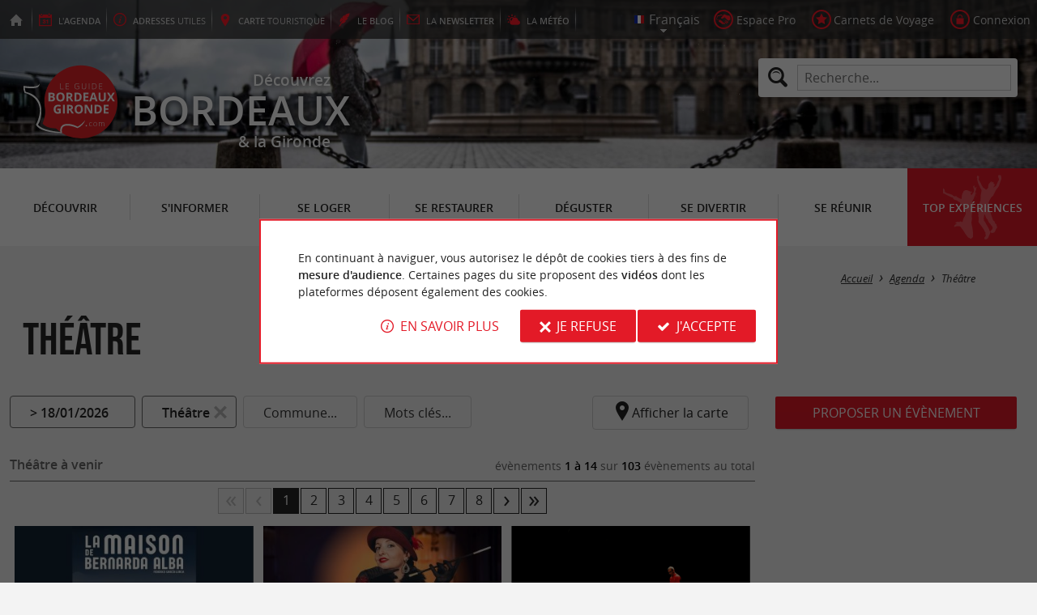

--- FILE ---
content_type: text/html; charset=UTF-8
request_url: https://www.guide-bordeaux-gironde.com/fr/agenda/theatre.html
body_size: 11047
content:
<!doctype html>
<html class="no-js no-autoplay" lang="fr">
	<head>
		<meta charset="utf-8" />
		<meta name="viewport" content="width=device-width, initial-scale=1.0, maximum-scale=3.0" />
		<title>Théâtre - Théâtre à venir - Guide Bordeaux Gironde</title>
		<meta name="keywords" content="Théâtre, Théâtre à venir, Pièce de théâtre La maison de Bernarda Alba, Cabaret Clandestin, Au dessus de la mêlée, Théâtre Le choix du roi, Hugo La vision de Dante, Frichti, Senflix, Les Hommes du Président, Théâtre Lily et Lily, Duo des Eux, Nouvelles du Cosmos, Théâtre Ne nous fâchons pas, IL ÉTAIT UNE FOIS TROIS CONTES ET QUELQUES, Lecture itinérante avec la Cie Les Soirs Bleus" />
		<link rel="icon" type="image/svg+xml" href="/favicon.svg"/>
		<link rel="alternate icon" href="/favicon.ico"/>
		
		<meta name="theme-color" content="#e31a27" />
		<meta name="msapplication-navbutton-color" content="#e31a27"/>
		
		<meta name="description" content="Théâtre à venir Pièce de théâtre La maison de Bernarda Alba Pièce de théâtre La maison de Bernarda Alba 18/01/2026 Camblanes-et-Meynac Théâtre Cabaret Clandestin Cabaret Clandestin 18/01/2026 Sain ..."/>
		<meta name="referrer" content="origin-when-crossorigin"/>
		
		<link rel="canonical" href="https://www.guide-bordeaux-gironde.com/fr/agenda/theatre.html"/>
		
		<link rel="alternate" type="application/rss+xml" title="Guide Bordeaux Gironde (fr)" href="https://www.guide-bordeaux-gironde.com/fr/feed/"/>
		
		<link rel="apple-touch-icon-precomposed" href="/images/config/apple-touch-icon.png"/>
		<link rel="apple-touch-icon-precomposed" sizes="72x72" href="/images/config/apple-touch-icon-72x72.png" />
		<link rel="apple-touch-icon-precomposed" sizes="76x76" href="/images/config/apple-touch-icon-76x76.png" />
		<link rel="apple-touch-icon-precomposed" sizes="114x114" href="/images/config/apple-touch-icon-114x114.png" />
		<link rel="apple-touch-icon-precomposed" sizes="120x120" href="/images/config/apple-touch-icon-120x120.png" />
		<link rel="apple-touch-icon-precomposed" sizes="144x144" href="/images/config/apple-touch-icon-144x144.png" />
		<link rel="apple-touch-icon-precomposed" sizes="152x152" href="/images/config/apple-touch-icon-152x152.png" />
		<link rel="apple-touch-icon-precomposed" sizes="180x180" href="/images/config/apple-touch-icon-180x180.png" />

		<meta name="msapplication-square70x70logo" content="/images/config/msapplication-icon-70x70.jpg"/>
		<meta name="msapplication-square150x150logo" content="/images/config/msapplication-icon-150x150.jpg"/>
		<meta name="msapplication-wide310x150logo" content="/images/config/msapplication-icon-310x150.jpg"/>
		<meta name="msapplication-TileColor" content="#ffffff"/>

		<meta property="og:title" content="Théâtre - Théâtre à venir - Guide Bordeaux Gironde" />
		<meta property="og:description" content="Théâtre à venir Pièce de théâtre La maison de Bernarda Alba Pièce de théâtre La maison de Bernarda Alba 18/01/2026 Camblanes-et-Meynac Théâtre Cabaret Clandestin Cabaret Clandestin 18/01/2026 Sain ..." />
		<meta property="og:type" content="website" />
		<meta property="og:url" content="https://www.guide-bordeaux-gironde.com/fr/agenda/theatre.html" />
		<meta property="og:image:type" content="image/jpeg" />
		<meta property="og:image:width" content="1280" />
		<meta property="og:image:height" content="850" />
		<meta property="og:image" content="https://www.guide-bordeaux-gironde.com/_bibli/pages/381/thumb/theat.jpg" />
		<link rel="image_src" href="https://www.guide-bordeaux-gironde.com/_bibli/pages/381/thumb/theat.jpg"/>
		
<link href="/fonts/icons.woff2?20210520" rel="preload" as="font" type="font/woff2" crossorigin/>
<link href="/fonts/athelas-regular.woff2" rel="preload" as="font" type="font/woff2" crossorigin/>
<link href="/fonts/athelas-italic.woff2" rel="preload" as="font" type="font/woff2" crossorigin/>
<link href="/fonts/athelas-bold.woff2" rel="preload" as="font" type="font/woff2" crossorigin/>
<link href="/fonts/athelas-bolditalic.woff2" rel="preload" as="font" type="font/woff2" crossorigin/>
<link href="/fonts/bebas-neue.woff2" rel="preload" as="font" type="font/woff2" crossorigin/>
<link href="/fonts/opensans-regular-webfont.woff2" rel="preload" as="font" type="font/woff2" crossorigin/>
<link href="/fonts/opensans-italic-webfont.woff2" rel="preload" as="font" type="font/woff2" crossorigin/>
<link href="/fonts/opensans-semibold-webfont.woff2" rel="preload" as="font" type="font/woff2" crossorigin/>
<link href="/fonts/opensans-semibolditalic-webfont.woff2" rel="preload" as="font" type="font/woff2" crossorigin/>
<link href="/styles/main.min.css?v=1768231375" rel="preload" as="style"/>
		
<link href="/styles/main.min.css?v=1768231375" rel="stylesheet" type="text/css"/>
<!--[if lt IE 9]>
<link href="/styles/main.ielt9.min.css?v=1768231376" rel="stylesheet" type="text/css"/>
<![endif]-->
<link href="/styles/print.min.css?v=1768231375" rel="stylesheet" type="text/css" media="print"/>
<link href="/scripts/leaflet/leaflet.min.css?v=1768320563" rel="stylesheet" type="text/css"/>
<link href="/scripts/leaflet/MarkerCluster.min.css?v=1768320563" rel="stylesheet" type="text/css"/>
<link href="/modules/agenda/styles/liste.min.css?v=1768231381" rel="stylesheet" type="text/css"/>
<link href="/modules/algolia/styles/v-algolia.min.css?v=1768551499" rel="stylesheet" type="text/css"/>
		<script type="application/ld+json">{"@context":"https://schema.org","@type":"BreadcrumbList","itemListElement":[{"name":"Agenda","item":"https://www.guide-bordeaux-gironde.com/fr/agenda.html","@type":"ListItem","position":1},{"name":"Théâtre","item":"https://www.guide-bordeaux-gironde.com/fr/agenda/theatre.html","@type":"ListItem","position":2}]}</script>
		<script type="text/javascript"> var LGG = 'fr'; var gaLib = {"MSGBANNER":"En continuant \u00e0 naviguer, vous autorisez le d\u00e9p\u00f4t de cookies tiers \u00e0 des fins de <b>mesure d'audience<\/b>.\nCertaines pages du site proposent des <b>vid\u00e9os<\/b> dont les plateformes d\u00e9posent \u00e9galement des cookies.","MSGDONOTRACK":null,"MSGINFORMANDASKDIV":"<p><b>Le Guide Bordeaux Gironde vous aide \u00e0 pr\u00e9parer votre s\u00e9jour<\/b><\/p>\n<p>Ce site utilise des cookies qui nous aident \u00e0 identifier le contenu qui int\u00e9resse le plus nos visiteurs et ainsi vous proposer <b>la meilleure exp\u00e9rience pour pr\u00e9parer vos vacances<\/b>.<\/p>\n<p>Ces cookies peuvent \u00e9galement nous permettre de rep\u00e9rer certains dysfonctionnements. Ils ne stockent <b>aucune information personnelle<\/b> et vous pouvez configurer votre navigateur afin de les bloquer.<\/p>\n<p>Ils ne nous permettent pas de savoir qui vous \u00eates exactement et o\u00f9 vous habitez... Nous collectons alors <b>uniquement des donn\u00e9es anonymes<\/b>.<\/p>\n<p>En utilisant ce site, vous acceptez que <a href=\"https:\/\/support.google.com\/analytics\/answer\/6004245?hl=fr\" target=\"_blank\" rel=\"nofollow noopener\">Google Analytics<\/a> collecte des <b>donn\u00e9es anonymes<\/b> pour mesurer l'audience.<\/p>\n<p>Certaines pages du site proposent <b>des vid\u00e9os<\/b> dont les plateformes (<a href=\"https:\/\/support.google.com\/youtube\/answer\/10364219?hl=fr\" target=\"_blank\" rel=\"nofollow noopener\">YouTube<\/a>, <a href=\"https:\/\/vimeo.com\/cookie_policy\" target=\"_blank\" rel=\"nofollow noopener\">Vim\u00e9o<\/a>, <a href=\"https:\/\/legal.dailymotion.com\/fr\/politique-cookies\/\" target=\"_blank\" rel=\"nofollow noopener\">Dailymotion<\/a>) d\u00e9posent \u00e9galement des cookies.<\/p>\n<p>Vous pouvez refuser en cliquant sur \u00ab&nbsp;Je&nbsp;refuse&nbsp;\u00bb.<br\/><a href=\"https:\/\/www.guide-bordeaux-gironde.com\/fr\/mentions-legales.html\">Conditions G\u00e9n\u00e9rales d'Utilisation<\/a>.<\/p>","MSGCONFIRMOPTOUT":"Vous vous \u00eates oppos\u00e9 au d\u00e9p\u00f4t de cookies de mesures d'audience dans votre navigateur","MSGCONFIRMOPTIN":"Vous avez accept\u00e9 le d\u00e9p\u00f4t de cookies de mesures d'audience dans votre navigateur","BTSHOWDETAILS":"En savoir plus","BTCONSENT":"J'accepte","BTNOTCONSENT":"Je refuse","MSGVIDEO":"<p><i>Impossible&nbsp;d'afficher cette&nbsp;vid\u00e9o car vous&nbsp;vous&nbsp;\u00eates&nbsp;oppos\u00e9 au&nbsp;d\u00e9p\u00f4t des&nbsp;cookies&nbsp;tiers. <a class=\"bt-details\" onClick=\"cookieConsent.showDetails()\">En savoir plus<\/a><\/i><br\/><a class=\"bt-consent bouton negative\" onClick=\"cookieConsent.userConsent()\">Accepter les cookies tiers<\/a> <a class=\"bt-open bouton icon icon-web\" target=\"_blank\" >Ouvrir la page de la vid\u00e9o<\/a><\/p>"}; var gaID = 'UA-923761-7'; var idCommune = 0; var eventFilterMotsCles = ''; var eventFilterDates = '2026-01-18'; var eventFilterCategory = {"i":381,"l":"Th\u00e9\u00e2tre","u":"\/fr\/agenda\/theatre.html"}; var eventFilterCity = ''; var eventCategories = [{"i":373,"l":"March\u00e9s","n":187,"d":false,"u":"\/fr\/agenda\/marches.html"},{"i":374,"l":"Brocantes, Vides greniers","n":32,"d":false,"u":"\/fr\/agenda\/brocantes-vides-greniers.html"},{"i":375,"l":"F\u00eates populaires","n":172,"d":false,"u":"\/fr\/agenda\/fetes-populaires.html"},{"i":376,"l":"Ev\u00e8nements sportifs","n":168,"d":false,"u":"\/fr\/agenda\/evenements-sportifs.html"},{"i":377,"l":"Cin\u00e9ma","n":35,"d":false,"u":"\/fr\/agenda\/cinema.html"},{"i":378,"l":"Concerts","n":165,"d":false,"u":"\/fr\/agenda\/concerts.html"},{"i":379,"l":"Festivals","n":14,"d":false,"u":"\/fr\/agenda\/festivals.html"},{"i":380,"l":"Spectacles","n":75,"d":false,"u":"\/fr\/agenda\/spectacles.html"},{"i":381,"l":"Th\u00e9\u00e2tre","n":103,"d":false,"u":"\/fr\/agenda\/theatre.html"},{"i":382,"l":"Cirque","n":13,"d":false,"u":"\/fr\/agenda\/cirque.html"},{"i":383,"l":"Expositions","n":89,"d":false,"u":"\/fr\/agenda\/expositions.html"},{"i":384,"l":"Sorties natures","n":258,"d":false,"u":"\/fr\/agenda\/sorties-natures.html"},{"i":385,"l":"Culture","n":176,"d":false,"u":"\/fr\/agenda\/culture.html"},{"i":386,"l":"Patrimoine","n":356,"d":false,"u":"\/fr\/agenda\/patrimoine.html"},{"i":387,"l":"Danse","n":41,"d":false,"u":"\/fr\/agenda\/danse.html"},{"i":388,"l":"Musique","n":32,"d":false,"u":"\/fr\/agenda\/musique.html"},{"i":389,"l":"Gastronomie & D\u00e9gustations","n":68,"d":false,"u":"\/fr\/agenda\/gastronomie-et-degustations.html"},{"i":390,"l":"Foires et Salons","n":10,"d":false,"u":"\/fr\/agenda\/foires-et-salons.html"},{"i":391,"l":"Conf\u00e9rences","n":2,"d":false,"u":"\/fr\/agenda\/conferences.html"},{"i":392,"l":"Jeux-concours","n":17,"d":false,"u":"\/fr\/agenda\/jeux-concours.html"},{"i":393,"l":"Lotos Quines","n":62,"d":false,"u":"\/fr\/agenda\/lotos-quines.html"},{"i":394,"l":"Divers","n":24,"d":false,"u":"\/fr\/agenda\/divers.html"}]; var urlCategory = '/fr/agenda/theatre.html'; var eventCities = [{"i":5,"l":"Andernos-les-Bains","u":"\/fr\/agenda\/theatre\/andernos-les-bains-5.html","n":6,"d":false},{"i":9,"l":"Arcachon","u":"\/fr\/agenda\/theatre\/arcachon-9.html","n":7,"d":false},{"i":11,"l":"Ar\u00e8s","u":"\/fr\/agenda\/theatre\/ares-11.html","n":5,"d":false},{"i":35,"l":"Bazas","u":"\/fr\/agenda\/theatre\/bazas-35.html","n":1,"d":false},{"i":61,"l":"Bordeaux","u":"\/fr\/agenda\/theatre\/bordeaux-61.html","n":8,"d":false},{"i":71,"l":"Braud-et-Saint-Louis","u":"\/fr\/agenda\/theatre\/braud-et-saint-louis-71.html","n":1,"d":false},{"i":84,"l":"Camblanes-et-Meynac","u":"\/fr\/agenda\/theatre\/camblanes-et-meynac-84.html","n":7,"d":false},{"i":96,"l":"Carcans","u":"\/fr\/agenda\/theatre\/carcans-96.html","n":1,"d":false},{"i":123,"l":"Cissac-M\u00e9doc","u":"\/fr\/agenda\/theatre\/cissac-medoc-123.html","n":1,"d":false},{"i":136,"l":"Coutras","u":"\/fr\/agenda\/theatre\/coutras-136.html","n":1,"d":false},{"i":138,"l":"Cr\u00e9on","u":"\/fr\/agenda\/theatre\/creon-138.html","n":1,"d":false},{"i":144,"l":"Cussac-Fort-M\u00e9doc","u":"\/fr\/agenda\/theatre\/cussac-fort-medoc-144.html","n":2,"d":false},{"i":172,"l":"Fronsac","u":"\/fr\/agenda\/theatre\/fronsac-172.html","n":1,"d":false},{"i":175,"l":"Gaillan-en-M\u00e9doc","u":"\/fr\/agenda\/theatre\/gaillan-en-medoc-175.html","n":1,"d":false},{"i":197,"l":"Gujan-Mestras","u":"\/fr\/agenda\/theatre\/gujan-mestras-197.html","n":1,"d":false},{"i":514,"l":"La Teste-de-Buch","u":"\/fr\/agenda\/theatre\/la-teste-de-buch-514.html","n":3,"d":false},{"i":221,"l":"Landiras","u":"\/fr\/agenda\/theatre\/landiras-221.html","n":1,"d":false},{"i":223,"l":"Langon","u":"\/fr\/agenda\/theatre\/langon-223.html","n":2,"d":false},{"i":28,"l":"Le Barp","u":"\/fr\/agenda\/theatre\/le-barp-28.html","n":1,"d":false},{"i":512,"l":"Le Teich","u":"\/fr\/agenda\/theatre\/le-teich-512.html","n":1,"d":false},{"i":234,"l":"L\u00e9ognan","u":"\/fr\/agenda\/theatre\/leognan-234.html","n":5,"d":false},{"i":236,"l":"Lesparre-M\u00e9doc","u":"\/fr\/agenda\/theatre\/lesparre-medoc-236.html","n":3,"d":false},{"i":243,"l":"Listrac-de-Dur\u00e8ze","u":"\/fr\/agenda\/theatre\/listrac-de-dureze-243.html","n":1,"d":false},{"i":262,"l":"Marcheprime","u":"\/fr\/agenda\/theatre\/marcheprime-262.html","n":1,"d":false},{"i":270,"l":"Martillac","u":"\/fr\/agenda\/theatre\/martillac-270.html","n":1,"d":false},{"i":275,"l":"Maz\u00e8res","u":"\/fr\/agenda\/theatre\/mazeres-275.html","n":2,"d":false},{"i":308,"l":"Pauillac","u":"\/fr\/agenda\/theatre\/pauillac-308.html","n":1,"d":false},{"i":328,"l":"Portets","u":"\/fr\/agenda\/theatre\/portets-328.html","n":3,"d":false},{"i":356,"l":"Sadirac","u":"\/fr\/agenda\/theatre\/sadirac-356.html","n":1,"d":false},{"i":359,"l":"Saint-Andr\u00e9-de-Cubzac","u":"\/fr\/agenda\/theatre\/saint-andre-de-cubzac-359.html","n":1,"d":false},{"i":371,"l":"Saint-Caprais-de-Blaye","u":"\/fr\/agenda\/theatre\/saint-caprais-de-blaye-371.html","n":1,"d":false},{"i":373,"l":"Saint-Christoly-de-Blaye","u":"\/fr\/agenda\/theatre\/saint-christoly-de-blaye-373.html","n":5,"d":false},{"i":374,"l":"Saint-Christoly-M\u00e9doc","u":"\/fr\/agenda\/theatre\/saint-christoly-medoc-374.html","n":1,"d":false},{"i":416,"l":"Saint-Laurent-M\u00e9doc","u":"\/fr\/agenda\/theatre\/saint-laurent-medoc-416.html","n":2,"d":false},{"i":429,"l":"Saint-Maixant","u":"\/fr\/agenda\/theatre\/saint-maixant-429.html","n":1,"d":false},{"i":430,"l":"Saint-Mariens","u":"\/fr\/agenda\/theatre\/saint-mariens-430.html","n":1,"d":false},{"i":440,"l":"Saint-M\u00e9dard-en-Jalles","u":"\/fr\/agenda\/theatre\/saint-medard-en-jalles-440.html","n":1,"d":false},{"i":452,"l":"Saint-Philippe-du-Seignal","u":"\/fr\/agenda\/theatre\/saint-philippe-du-seignal-452.html","n":1,"d":false},{"i":459,"l":"Saint-Sauveur","u":"\/fr\/agenda\/theatre\/saint-sauveur-459.html","n":2,"d":false},{"i":387,"l":"Sainte-Foy-la-Grande","u":"\/fr\/agenda\/theatre\/sainte-foy-la-grande-387.html","n":3,"d":false},{"i":483,"l":"Salles","u":"\/fr\/agenda\/theatre\/salles-483.html","n":2,"d":false},{"i":486,"l":"Saucats","u":"\/fr\/agenda\/theatre\/saucats-486.html","n":2,"d":false},{"i":499,"l":"Soulac-sur-Mer","u":"\/fr\/agenda\/theatre\/soulac-sur-mer-499.html","n":3,"d":false},{"i":515,"l":"Teuillac","u":"\/fr\/agenda\/theatre\/teuillac-515.html","n":1,"d":false},{"i":544,"l":"Val-de-Livenne","u":"\/fr\/agenda\/theatre\/val-de-livenne-544.html","n":1,"d":false},{"i":528,"l":"V\u00e9rac","u":"\/fr\/agenda\/theatre\/verac-528.html","n":6,"d":false}]; var urlCity = '/fr/agenda.html'; var mapTilesProvider = 'mapbox'; var mapBoxApiKey = 'pk.eyJ1IjoibmVnb2NvbSIsImEiOiJjbTJtejh6ajEwMGtiMmlzM3M1Z3JhaHV2In0.sZTrhA2mSvzQzDOuryAuaA'; var mapCenter = ["44.8637065","-0.6561808"]; var mapZoom = 9; var racine = ''; var idPage = 381; var menuTitle = 'Menu'; var mainMenuJsonFile = 'mainMenu-fr.json?v=1768560784'; var guides = {"gdp":{"d":"guide-du-perigord.com","n":"Guide du P\u00e9rigord","r":"Le P\u00e9rigord"},"gdpb":{"d":"guide-du-paysbasque.com","n":"Guide du Pays Basque","r":"Le Pays-Basque"},"gdl":{"d":"guide-des-landes.com","n":"Guide des Landes","r":"Les Landes"},"gdlg":{"d":"guide-du-lot-et-garonne.com","n":"Guide du Lot et Garonne","r":"Le Lot et Garonne"},"gdb":{"d":"guide-bearn-pyrenees.com","n":"Guide B\u00e9arn Pyr\u00e9n\u00e9es","r":"Le B\u00e9arn Pyr\u00e9n\u00e9es"},"gdcm":{"d":"guide-charente-maritime.com","n":"Guide de Charente Maritime","r":"La Charente Maritime"},"gtp":{"d":"guide-toulouse-pyrenees.com","n":"Guide Toulouse Pyr\u00e9n\u00e9es","r":"Toulouse, l'Ari\u00e8ge & les Pyr\u00e9n\u00e9es"},"gdg":{"d":"guide-du-gers.com","n":"Guide du Gers","r":"Le Gers"},"gta":{"d":"guide-tarn-aveyron.com","n":"Guide Tarn Aveyron","r":"le Tarn, l'Aveyron & le Tarn et Garonne"},"gdv":{"d":"guide-de-la-vendee.com","n":"Guide de la Vend\u00e9e","r":"La Vend\u00e9e"},"gdc":{"d":"guide-de-la-correze.com","n":"Guide de Corr\u00e8ze","r":"La Corr\u00e8ze"},"gdch":{"d":"guide-de-la-charente.com","n":"Guide de Charente","r":"La Charente"}}; var cityGuides = {"cgst":{"d":"city-guide-stockholm.com","n":"Guide de Stockholm","r":"Stockholm"},"cglp":{"d":"city-guide-liverpool.com","n":"Guide de Liverpool","r":"Liverpool"},"cgpt":{"d":"city-guide-porto.com","n":"Guide de Porto","r":"Porto"},"cgsv":{"d":"city-guide-seville.com","n":"Guide de S\u00e9ville","r":"S\u00e9ville"}}; var guideMenuTitle = 'NOS AUTRES GUIDES'; var algoliaPropositions = ["Incontournables","Vacances en famille","Sp\u00e9cialit\u00e9s","Restaurants"];</script>
	</head>
	<body class=" gbg">
		<div id="app">
			<div
				is="v-mobile-panel"
				ref="mobilePanel"
				v-bind:left-menu="leftMenu"
				v-bind:right-menu="rightMenu"
				v-bind:enabled="!mainMenuEnable || headerSticky"
				v-on:open="onOpenPanel"
				v-on:close="onClosePanel"
				v-bind:class="{ 'header-is-sticky': headerSticky }"
				>
				<div class="sticky-placeholder" v-if="headerSticky" v-bind:style="{ 'height': cssHeaderHeight }"></div>
				<div class="sticky">
					<div class="main-banner">
						<div class="main-bg" style="background-image:url('/_bibli/bandeaux/1/phg-4632.jpg');"></div>
						
						<div class="main-ruban">
							<div class="row">
								<div class="topLeft-menu">
									<ul>
										<li class="bt_accueil"><a href="/fr/index.html" title="Accueil - Guide Bordeaux Gironde" rel="nofollow"><span>Accueil - Guide Bordeaux Gironde</span></a></li>
										<li class="bt_agenda"><a href="/fr/agenda.html" rel="nofollow" aria-label="l'Agenda"><span><span>l'</span><b>Agenda</b></span></a></li>
										<li class="bt_infoPrat"><a href="/fr/adresses-utiles.html" aria-label="Adresses utiles"><span><b>Adresses</b><span> utiles</span></span></a></li>
										<li class="bt_geolocalisation"><a href="/fr/carte-touristique.html" aria-label="Carte touristique de la Gironde" rel="nofollow"><span><b>Carte</b><span> touristique</span></span></a></li>
										<li class="bt_blog"><a href="/fr/experiences.html" aria-label="le Blog" rel="nofollow"><span><span>le </span><b>Blog</b></span></a></li>
										<li class="bt_newsletter"><a href="/fr/lettre-d-information.html" aria-label="la Newsletter" rel="nofollow"><span><span>la </span><b>Newsletter</b></span></a></li>
										
										<li class="bt_meteo"><a href="https://www.meteofrance.com/previsions-meteo-france/gironde/33" aria-label="la Météo" target="_blank" rel="nofollow noopener"><span><span>la </span><b>Météo</b></span></a></li>
									</ul>
								</div>
								<div class="topRight-menu">
									<ul>
										<li class="lang-menu">
											<ul>
												<li class="lang-menu-item select"><a class="bt" href="#" onclick="return false"><span class="label"></span></a></li>
												
											</ul>
										</li>
										
										<li class="bt_espacepro"><a href="https://pro.guide-bordeaux-gironde.com/fr/" class="bt icon-partner" rel="nofollow" target="_blank" aria-label="Espace Pro"><span>Espace Pro</span></a></li>
										
										<li class="bt_favoris"><a href="/fr/espace-client/mes-favoris.html" class="bt icon-favorite" aria-label="Carnets de Voyage" rel="nofollow"><span>Carnets de Voyage</span></a></li>
										
										
										<li class="bt_connexion"><a href="/modules/accessecus/@accesSecu.php?LGG=fr" class="bt lightbox icon-login" rel="nofollow" aria-label="Connexion"><span>Connexion</span></a></li>
										
									</ul>
								</div>
							</div>
						</div>

						<div class="row main-logo">
							
							<div
								is="v-algolia"
								index="gbg"
								app-id="LC0JYKCPRB"
								public-key="5256fc4a18ea710aa4da6f1febe5c67e"
								v-bind:propositions="algoliaPropositions"
								class="search-menu"><form class="search-menu-form" action="" method="get">
									<label for="search-menu-input" class="search-menu-label icon-magnify"></label>
									<input itemprop="query-input" type="text" id="search-menu-input" name="RECHERCHE" aria-label="Recherche..." placeholder="Recherche..." value=""/>
									<input type="submit" value="Rechercher"/>
								</form>
							</div>
							
							<div class="column">
								<a class="bt_accueil" href="/fr/index.html" title="Accueil - Guide Bordeaux Gironde">
									<img src="/images/config/logo-2.svg" width="144" height="92" alt="Guide Bordeaux Gironde"/>
								</a>
								<span class="welcome">Découvrez<span class="welcome-region">Bordeaux</span>& la Gironde</span>
							</div>
							<a class="mobile-panel-toggle left icon-burgermenu hide-for-medium-up" v-on:click="toggleLeftPanel"><span>Menu</span></a>
						</div>
					</div>

					<div class="main-menu-overlay" v-bind:class="{ 'active': mainMenuOverlay }" v-on:click="onMainMenuOverlayClick"></div>
					<div class="main-menu show-for-medium-up " v-bind:class="{ 'active': mainMenuOverlay }">
						<div class="row">
							<nav
								is="v-mega-menu"
								v-bind:items="mainMenu"
								v-bind:enabled="mainMenuEnable"
								v-on:open="onOpenMainMenu"
								v-on:close="onCloseMainMenu"
								class="main-menu-nav"
								ref="mainMenu">
								<ul class="menu"><li class="menu-item  m24"><span class="bt"><span class="libelle">Découvrir</span></span></li><li class="menu-item  m25"><span class="bt"><span class="libelle">S'informer</span></span></li><li class="menu-item  m26"><span class="bt"><span class="libelle">Se loger</span></span></li><li class="menu-item  m27"><span class="bt"><span class="libelle">Se restaurer</span></span></li><li class="menu-item  m28"><span class="bt"><span class="libelle">Déguster</span></span></li><li class="menu-item  m29"><span class="bt"><span class="libelle">Se divertir</span></span></li><li class="menu-item  m30"><span class="bt"><span class="libelle">Se Réunir</span></span></li><li class="menu-item  m10 agenda"><a class="bt" href="/fr/agenda.html"><span class="libelle">Agenda</span></a></li><li class="menu-item  m353 blog"><a class="bt" href="/fr/experiences.html"><span class="libelle">Top expériences</span></a></li></ul>
							</nav>
						</div>
					</div>
				</div>

				<!--[[before-main-body]]-->

				<div class="main-body v-sticky-sidebar-area">
					<div is="v-side-map"
										class="agenda-map"
										v-bind:active="sideMapActive"
										v-bind:on-side="viewMode=='desktop'"
										v-on:close="hideMap"
									><div is="v-lmap"
										ref="map"
										v-bind:enabled="sideMapActive"
										v-bind:map-key="mapKey"
										v-bind:map-center="mapCenter"
										v-bind:map-zoom="mapZoom"
										v-bind:map-style="mapStyle"
										v-bind:markers="markers"
										v-bind:format-info="formatInfo"
										v-bind:tiles-provider="mapTilesProvider"
										v-bind:map-box-api-key="mapBoxApiKey"
										v-on:loaded="getMarkers"
									></div>
								</div>
					<div class="row v-sticky-sidebar-area">

						
						<div class="column medium-12 content-header">
							
							<div class="ariane">
								<ul><li class="item"><a class="item-bt" href="/fr/">Accueil</a><ul><li class="item"><a class="item-bt" href="/fr/agenda.html">Agenda</a><ul><li class="item"><span class="item-bt">Théâtre</span></li></ul></li></ul></li></ul>
							</div>
							<div class="titlePage">
								<h1>Théâtre</h1>
							</div>
							
						</div>
					</div>
					<div class="row v-sticky-sidebar-area">
						<div class="column medium-8 content">
							
							
							<div class="eventFilters" is="v-filters">
	<form id="eventFilters-form" action="" method="get" onSubmit="return filterFormSubmit(this)">
		<input is="v-filters-item" v-for="filterItem in eventFilters" :key="filterItem.name"
			class="eventFilters-item"
			type="hidden"
			v-bind:name="filterItem.name"
			v-model="eventFiltersValues[filterItem.name]"
			v-bind:filter-options="filterItem.options"
			v-bind:filter-label="filterItem.label"
			v-bind:filter-type="filterItem.type"
			v-bind:has-select-filter="filterItem.selectFilter"
			v-bind:simple-click="filterItem.simpleClick"
			v-bind:clearable="filterItem.clearable"
			v-on:apply="filterItem.onApply"
		/>
		<input type="hidden" name="goto" value=""/>
	</form>

	<span class="eventFilters-item map-toggle icon-marker" @click="showMap()">Afficher la carte</span>
</div>
<div class="event-proposition"><a class="bouton lightbox" href="/modules/accessecus/@accesSecu.php?LGG=fr">Proposer un évènement</a></div><div class="eventList row">
	<!--[optionstart[opt_listeTitre]]-->
	<h2 class="eventList-title">Théâtre à venir</h2><!--[optionstart[opt_listeTitre]]-->
	<div class="countBarre">évènements <span class="count">1 à 14</span> sur <span class="count">103</span> évènements au total</div>
	<div class="navigBarre"><span title="Retour à la première page" class="first">1</span><span title="Page précédente" class="back">0</span><span title="Page 1" class="num">1</span><a href="?goto=2" class="num" title="Page 2" onclick="gotoPage('2'); return false;;">2</a><a href="?goto=3" class="num" title="Page 3" onclick="gotoPage('3'); return false;;">3</a><a href="?goto=4" class="num" title="Page 4" onclick="gotoPage('4'); return false;;">4</a><a href="?goto=5" class="num" title="Page 5" onclick="gotoPage('5'); return false;;">5</a><a href="?goto=6" class="num" title="Page 6" onclick="gotoPage('6'); return false;;">6</a><a href="?goto=7" class="num hide-for-touch" title="Page 7" onclick="gotoPage('7'); return false;;">7</a><a href="?goto=8" class="num hide-for-touch" title="Page 8" onclick="gotoPage('8'); return false;;">8</a><span class="apres  show-for-touch">...</span><a href="?goto=2" class="next" title="Page suivante" onclick="gotoPage('2'); return false;;">2</a><a href="?goto=8" class="last" title="Aller à la dernière page (8)" onclick="gotoPage('8'); return false;;">8</a></div>
	
	<div class="event revealable " data-sirt-id="" data-id-event="145078">
		<div class="event-container" aria-haspopup="true">
			<h3 class="event-title"><span class="lib">Pièce de théâtre "La maison de Bernarda Alba"</span></h3>
			
			<a class="event-bt-loc bouton floating negative icon-marker-search" title="Localiser l'évènement"></a>
			
			<a class="event-link" href="/fr/agenda/theatre/camblanes-et-meynac-84/piece-de-theatre-la-maison-de-bernarda-alba--145078.html"><span class="lib">Pièce de théâtre "La maison de Bernarda Alba"</span></a>
			
			<div class="event-img">
				<img src="/_bibli/agenda/145078/images/la-maison-de-bernarda-alba-.jpg?v=preload" class="loading" alt="Pièce de théâtre &quot;La maison de Bernarda Alba&quot;" data-src="/_bibli/agenda/145078/images/la-maison-de-bernarda-alba-.jpg?v=listeAgenda"/>
			</div>
			<div class="event-resume">
				
				<p class="event-period"><i class="icon-calendar"></i>18/01/2026</p>
				
				<p class="event-city"><i class="icon-distance"></i>Camblanes-et-Meynac</p>
				
				<p class="event-category"><i class="icon-label"></i>Théâtre</p>
			</div>
		</div>
	</div>
	
	
	<div class="event revealable " data-sirt-id="" data-id-event="144646">
		<div class="event-container" aria-haspopup="true">
			<h3 class="event-title"><span class="lib">Cabaret Clandestin</span></h3>
			
			<a class="event-bt-loc bouton floating negative icon-marker-search" title="Localiser l'évènement"></a>
			
			<a class="event-link" href="/fr/agenda/theatre/saint-mariens-430/cabaret-clandestin-144646.html"><span class="lib">Cabaret Clandestin</span></a>
			
			<div class="event-img">
				<img src="/_bibli/agenda/144646/images/annees20-jean-sebastien-staudt-de-pixabay.jpg?v=preload" class="loading" alt="Cabaret Clandestin" data-src="/_bibli/agenda/144646/images/annees20-jean-sebastien-staudt-de-pixabay.jpg?v=listeAgenda"/>
			</div>
			<div class="event-resume">
				
				<p class="event-period"><i class="icon-calendar"></i>18/01/2026</p>
				
				<p class="event-city"><i class="icon-distance"></i>Saint-Mariens</p>
				
				<p class="event-category"><i class="icon-label"></i>Théâtre</p>
			</div>
		</div>
	</div>
	
	
	<div class="event revealable " data-sirt-id="" data-id-event="139733">
		<div class="event-container" aria-haspopup="true">
			<h3 class="event-title"><span class="lib">Au-dessus de la mêlée</span></h3>
			
			<a class="event-bt-loc bouton floating negative icon-marker-search" title="Localiser l'évènement"></a>
			
			<a class="event-link" href="/fr/agenda/theatre/leognan-234/au-dessus-de-la-melee-139733.html"><span class="lib">Au-dessus de la mêlée</span></a>
			
			<div class="event-img">
				<img src="/_bibli/agenda/139733/images/au-dessus-de-la-melee.png?v=preload" class="loading" alt="Au-dessus de la mêlée" data-src="/_bibli/agenda/139733/images/au-dessus-de-la-melee.png?v=listeAgenda"/>
			</div>
			<div class="event-resume">
				
				<p class="event-period"><i class="icon-calendar"></i>18/01/2026</p>
				
				<p class="event-city"><i class="icon-distance"></i>Léognan</p>
				
				<p class="event-category"><i class="icon-label"></i>Théâtre</p>
			</div>
		</div>
	</div>
	
	
	<div class="event revealable " data-sirt-id="" data-id-event="140679">
		<div class="event-container" aria-haspopup="true">
			<h3 class="event-title"><span class="lib">Théâtre -  “Le choix du roi”</span></h3>
			
			<a class="event-bt-loc bouton floating negative icon-marker-search" title="Localiser l'évènement"></a>
			
			<a class="event-link" href="/fr/agenda/theatre/gujan-mestras-197/theatre-le-choix-du-roi--140679.html"><span class="lib">Théâtre -  “Le choix du roi”</span></a>
			
			<div class="event-img">
				<img src="/_bibli/agenda/140679/images/image-compagnie-la-plume-dicare.jpg?v=preload" class="loading" alt="Théâtre - “Le choix du roi”" data-src="/_bibli/agenda/140679/images/image-compagnie-la-plume-dicare.jpg?v=listeAgenda"/>
			</div>
			<div class="event-resume">
				
				<p class="event-period"><i class="icon-calendar"></i>16/01/2026 au 18/01/2026</p>
				
				<p class="event-city"><i class="icon-distance"></i>Gujan-Mestras</p>
				
				<p class="event-category"><i class="icon-label"></i>Théâtre</p>
			</div>
		</div>
	</div>
	
	<div class="eventList-banner show-for-medium-up">
		<div class="banniere" id="pub1"><div class="loading"></div></div>
	</div>
	<div class="eventList-banner hide-for-medium-up">
		<div class="banniere" id="pub11"><div class="loading"></div></div>
	</div>
	
	<div class="event revealable " data-sirt-id="" data-id-event="142989">
		<div class="event-container" aria-haspopup="true">
			<h3 class="event-title"><span class="lib">Hugo, La vision de Dante</span></h3>
			
			<a class="event-bt-loc bouton floating negative icon-marker-search" title="Localiser l'évènement"></a>
			
			<a class="event-link" href="/fr/agenda/theatre/bordeaux-61/hugo-la-vision-de-dante-142989.html"><span class="lib">Hugo, La vision de Dante</span></a>
			
			<div class="event-img">
				<img src="/_bibli/agenda/142989/images/affiche-dante.jpg?v=preload" class="loading" alt="Hugo, La vision de Dante" data-src="/_bibli/agenda/142989/images/affiche-dante.jpg?v=listeAgenda"/>
			</div>
			<div class="event-resume">
				
				<p class="event-period"><i class="icon-calendar"></i>06/12/2025 au 28/02/2026</p>
				
				<p class="event-city"><i class="icon-distance"></i>Bordeaux</p>
				
				<p class="event-category"><i class="icon-label"></i>Théâtre</p>
			</div>
		</div>
	</div>
	
	
	<div class="event revealable " data-sirt-id="" data-id-event="134813">
		<div class="event-container" aria-haspopup="true">
			<h3 class="event-title"><span class="lib">Frichti</span></h3>
			
			<a class="event-bt-loc bouton floating negative icon-marker-search" title="Localiser l'évènement"></a>
			
			<a class="event-link" href="/fr/agenda/theatre/bordeaux-61/frichti-134813.html"><span class="lib">Frichti</span></a>
			
			<div class="event-img">
				<img src="/_bibli/agenda/134813/images/frichti.jpeg?v=preload" class="loading" alt="Frichti" data-src="/_bibli/agenda/134813/images/frichti.jpeg?v=listeAgenda"/>
			</div>
			<div class="event-resume">
				
				<p class="event-period"><i class="icon-calendar"></i>31/05/2025 au 16/05/2026</p>
				
				<p class="event-city"><i class="icon-distance"></i>Bordeaux</p>
				
				<p class="event-category"><i class="icon-label"></i>Théâtre</p>
			</div>
		</div>
	</div>
	
	
	<div class="event revealable " data-sirt-id="" data-id-event="134814">
		<div class="event-container" aria-haspopup="true">
			<h3 class="event-title"><span class="lib">Senflix</span></h3>
			
			<a class="event-bt-loc bouton floating negative icon-marker-search" title="Localiser l'évènement"></a>
			
			<a class="event-link" href="/fr/agenda/theatre/bordeaux-61/senflix-134814.html"><span class="lib">Senflix</span></a>
			
			<div class="event-img">
				<img src="/_bibli/agenda/134814/images/senflix.png?v=preload" class="loading" alt="Senflix" data-src="/_bibli/agenda/134814/images/senflix.png?v=listeAgenda"/>
			</div>
			<div class="event-resume">
				
				<p class="event-period"><i class="icon-calendar"></i>05/07/2025 au 18/07/2026</p>
				
				<p class="event-city"><i class="icon-distance"></i>Bordeaux</p>
				
				<p class="event-category"><i class="icon-label"></i>Théâtre</p>
			</div>
		</div>
	</div>
	
	
	<div class="event revealable " data-sirt-id="" data-id-event="138449">
		<div class="event-container" aria-haspopup="true">
			<h3 class="event-title"><span class="lib">Les Hommes du Président</span></h3>
			
			<a class="event-bt-loc bouton floating negative icon-marker-search" title="Localiser l'évènement"></a>
			
			<a class="event-link" href="/fr/agenda/theatre/andernos-les-bains-5/les-hommes-du-president-138449.html"><span class="lib">Les Hommes du Président</span></a>
			
			<div class="event-img">
				<img src="/_bibli/agenda/138449/images/les-hommes-du-president.jpg?v=preload" class="loading" alt="Les Hommes du Président" data-src="/_bibli/agenda/138449/images/les-hommes-du-president.jpg?v=listeAgenda"/>
			</div>
			<div class="event-resume">
				
				<p class="event-period"><i class="icon-calendar"></i>20/01/2026</p>
				
				<p class="event-city"><i class="icon-distance"></i>Andernos-les-Bains</p>
				
				<p class="event-category"><i class="icon-label"></i>Théâtre</p>
			</div>
		</div>
	</div>
	
	<div class="eventList-banner show-for-medium-up">
		<div class="banniere" id="pub6"><div class="loading"></div></div>
	</div>
	<div class="eventList-banner hide-for-medium-up">
		<div class="banniere" id="pub12"><div class="loading"></div></div>
	</div>
	
	<div class="event revealable " data-sirt-id="" data-id-event="134383">
		<div class="event-container" aria-haspopup="true">
			<h3 class="event-title"><span class="lib">Théâtre : "Lily et Lily"</span></h3>
			
			<a class="event-bt-loc bouton floating negative icon-marker-search" title="Localiser l'évènement"></a>
			
			<a class="event-link" href="/fr/agenda/theatre/arcachon-9/theatre-lily-et-lily--134383.html"><span class="lib">Théâtre : "Lily et Lily"</span></a>
			
			<div class="event-img">
				<img src="/_bibli/agenda/134383/images/p28-lily-et-lily-beatricelivet-2-2.jpg?v=preload" class="loading" alt="Théâtre : &quot;Lily et Lily&quot;" data-src="/_bibli/agenda/134383/images/p28-lily-et-lily-beatricelivet-2-2.jpg?v=listeAgenda"/>
			</div>
			<div class="event-resume">
				
				<p class="event-period"><i class="icon-calendar"></i>21/01/2026</p>
				
				<p class="event-city"><i class="icon-distance"></i>Arcachon</p>
				
				<p class="event-category"><i class="icon-label"></i>Théâtre</p>
			</div>
		</div>
	</div>
	
	
	<div class="event revealable " data-sirt-id="" data-id-event="144099">
		<div class="event-container" aria-haspopup="true">
			<h3 class="event-title"><span class="lib">Duo des Eux</span></h3>
			
			<a class="event-bt-loc bouton floating negative icon-marker-search" title="Localiser l'évènement"></a>
			
			<a class="event-link" href="/fr/agenda/theatre/bordeaux-61/duo-des-eux-144099.html"><span class="lib">Duo des Eux</span></a>
			
			<div class="event-img">
				<img src="/_bibli/agenda/144099/images/duo-des-eux-small.jpg?v=preload" class="loading" alt="Duo des Eux" data-src="/_bibli/agenda/144099/images/duo-des-eux-small.jpg?v=listeAgenda"/>
			</div>
			<div class="event-resume">
				
				<p class="event-period"><i class="icon-calendar"></i>22/01/2026 au 31/01/2026</p>
				
				<p class="event-city"><i class="icon-distance"></i>Bordeaux</p>
				
				<p class="event-category"><i class="icon-label"></i>Théâtre</p>
			</div>
		</div>
	</div>
	
	
	<div class="event revealable " data-sirt-id="" data-id-event="144978">
		<div class="event-container" aria-haspopup="true">
			<h3 class="event-title"><span class="lib">Nouvelles du Cosmos.</span></h3>
			
			<a class="event-bt-loc bouton floating negative icon-marker-search" title="Localiser l'évènement"></a>
			
			<a class="event-link" href="/fr/agenda/theatre/le-teich-512/nouvelles-du-cosmos--144978.html"><span class="lib">Nouvelles du Cosmos.</span></a>
			
			<div class="event-img">
				<img src="/_bibli/agenda/144978/images/nouvelles-du-cosmos-redi-1.jpg?v=preload" class="loading" alt="Nouvelles du Cosmos." data-src="/_bibli/agenda/144978/images/nouvelles-du-cosmos-redi-1.jpg?v=listeAgenda"/>
			</div>
			<div class="event-resume">
				
				<p class="event-period"><i class="icon-calendar"></i>23/01/2026</p>
				
				<p class="event-city"><i class="icon-distance"></i>Le Teich</p>
				
				<p class="event-category"><i class="icon-label"></i>Théâtre</p>
			</div>
		</div>
	</div>
	
	
	<div class="event revealable " data-sirt-id="" data-id-event="144102">
		<div class="event-container" aria-haspopup="true">
			<h3 class="event-title"><span class="lib">Théâtre : "Ne nous fâchons pas"</span></h3>
			
			<a class="event-bt-loc bouton floating negative icon-marker-search" title="Localiser l'évènement"></a>
			
			<a class="event-link" href="/fr/agenda/theatre/landiras-221/theatre-ne-nous-fachons-pas--144102.html"><span class="lib">Théâtre : "Ne nous fâchons pas"</span></a>
			
			<div class="event-img">
				<img src="/_bibli/agenda/144102/images/9ba8386ebce568fa8386ebce543b83v-960x640.jpg?v=preload" class="loading" alt="Théâtre : &quot;Ne nous fâchons pas&quot;" data-src="/_bibli/agenda/144102/images/9ba8386ebce568fa8386ebce543b83v-960x640.jpg?v=listeAgenda"/>
			</div>
			<div class="event-resume">
				
				<p class="event-period"><i class="icon-calendar"></i>23/01/2026</p>
				
				<p class="event-city"><i class="icon-distance"></i>Landiras</p>
				
				<p class="event-category"><i class="icon-label"></i>Théâtre</p>
			</div>
		</div>
	</div>
	
	<div class="eventList-banner hide-for-medium-up">
		<div class="banniere" id="pub13"><div class="loading"></div></div>
	</div>
	
	<div class="event revealable " data-sirt-id="" data-id-event="142685">
		<div class="event-container" aria-haspopup="true">
			<h3 class="event-title"><span class="lib">IL ÉTAIT UNE FOIS TROIS CONTES ET QUELQUES</span></h3>
			
			<a class="event-bt-loc bouton floating negative icon-marker-search" title="Localiser l'évènement"></a>
			
			<a class="event-link" href="/fr/agenda/theatre/ares-11/il-etait-une-fois-trois-contes-et-quelques-142685.html"><span class="lib">IL ÉTAIT UNE FOIS TROIS CONTES ET QUELQUES</span></a>
			
			<div class="event-img">
				<img src="/_bibli/agenda/142685/images/-dsc0605groupe-merci-3-contes-et-quelques-avignon-2024-luc--jennepin.jpg?v=preload" class="loading" alt="IL ÉTAIT UNE FOIS TROIS CONTES ET QUELQUES" data-src="/_bibli/agenda/142685/images/-dsc0605groupe-merci-3-contes-et-quelques-avignon-2024-luc--jennepin.jpg?v=listeAgenda"/>
			</div>
			<div class="event-resume">
				
				<p class="event-period"><i class="icon-calendar"></i>23/01/2026</p>
				
				<p class="event-city"><i class="icon-distance"></i>Arès</p>
				
				<p class="event-category"><i class="icon-label"></i>Théâtre</p>
			</div>
		</div>
	</div>
	
	
	<div class="event revealable " data-sirt-id="" data-id-event="139697">
		<div class="event-container" aria-haspopup="true">
			<h3 class="event-title"><span class="lib">Lecture itinérante avec la Cie Les Soirs Bleus</span></h3>
			
			<a class="event-bt-loc bouton floating negative icon-marker-search" title="Localiser l'évènement"></a>
			
			<a class="event-link" href="/fr/agenda/theatre/bazas-35/lecture-itinerante-avec-la-cie-les-soirs-bleus-139697.html"><span class="lib">Lecture itinérante avec la Cie Les Soirs Bleus</span></a>
			
			<div class="event-img">
				<img src="/_bibli/agenda/139697/images/oip.fjxucmphfo6rgifm2yoakqhaej-1-.jpg?v=preload" class="loading" alt="Lecture itinérante avec la Cie Les Soirs Bleus" data-src="/_bibli/agenda/139697/images/oip.fjxucmphfo6rgifm2yoakqhaej-1-.jpg?v=listeAgenda"/>
			</div>
			<div class="event-resume">
				
				<p class="event-period"><i class="icon-calendar"></i>23/01/2026</p>
				
				<p class="event-city"><i class="icon-distance"></i>Bazas</p>
				
				<p class="event-category"><i class="icon-label"></i>Théâtre</p>
			</div>
		</div>
	</div>
	
	
	<div class="navigBarre"><span title="Retour à la première page" class="first">1</span><span title="Page précédente" class="back">0</span><span title="Page 1" class="num">1</span><a href="?goto=2" class="num" title="Page 2" onclick="gotoPage('2'); return false;;">2</a><a href="?goto=3" class="num" title="Page 3" onclick="gotoPage('3'); return false;;">3</a><a href="?goto=4" class="num" title="Page 4" onclick="gotoPage('4'); return false;;">4</a><a href="?goto=5" class="num" title="Page 5" onclick="gotoPage('5'); return false;;">5</a><a href="?goto=6" class="num" title="Page 6" onclick="gotoPage('6'); return false;;">6</a><a href="?goto=7" class="num hide-for-touch" title="Page 7" onclick="gotoPage('7'); return false;;">7</a><a href="?goto=8" class="num hide-for-touch" title="Page 8" onclick="gotoPage('8'); return false;;">8</a><span class="apres  show-for-touch">...</span><a href="?goto=2" class="next" title="Page suivante" onclick="gotoPage('2'); return false;;">2</a><a href="?goto=8" class="last" title="Aller à la dernière page (8)" onclick="gotoPage('8'); return false;;">8</a></div>
</div>

							<div class="column show-for-medium-up">
								
							</div>
							<div class="column content-bannieres hide-for-medium-up">
								
								
							</div>
						</div>

						
						<div class="column medium-4 aside2">
							<div class="row">
								<div is="v-sticky-sidebar"
									v-bind:enable="viewMode==='desktop'"
									v-bind:top-spacing="24"
									v-bind:bottom-spacing="24"
									v-bind:container-selector="'.v-sticky-sidebar-area'"
									v-bind:offset-bottom="16"
									 v-bind:offset-top="headerSticky ? 66 : 0">
									<div class="event-proposition column"><a class="event-proposition-bt bouton lightbox" href="/modules/accessecus/@accesSecu.php?LGG=fr">Proposer un évènement</a></div>
									<div class="column small-6 medium-12">
										
										<div id="pub3" class="banniere show-for-medium-up"><div class="loading"></div></div>
										<div class="zoomAnnonce revealable">
	<a href="/fr/tourisme/se-restaurer/restaurants/bordeaux-61/copain-comme-canard-10692.html" class="zoomAnnonce-bt" data-id-fiche="10692">
		<p class="zoomAnnonce-title">notre coup de coeur</p>
		<img src="/_bibli/annonces/10692/hd/copain-comme-canard-25-010.jpg?v=preload2" class="zoomAnnonce-img loading" alt="Copain Comme Canard" data-src="/_bibli/annonces/10692/hd/copain-comme-canard-25-010.jpg?v=listeAnnonces"/>
		<div class="zoomAnnonce-fiche">
			<p class="zoomAnnonce-fiche-title">
				<span class="fiche-libelle">Copain Comme Canard</span>
				<span class="fiche-localisation">à Bordeaux</span>
			</p>
		</div>
	</a>
</div>

									</div>
									<div class="column small-6 medium-12">
										
										<div id="pub8" class="banniere show-for-small-up"><div class="loading"></div></div>
										
										<div class="zoomArticles revealable">
	<a href="/fr/experiences/incontournable/article-quartiers-incontournables-bordeaux-289.html" class="zoomArticles-bt">
		<p class="zoomArticles-title">Top expériences</p>
		<img src="/_bibli/articlesPage/289/images/quartiers-de-bordeaux.jpg?v=preload" class="zoomArticles-img loading" alt="À la découverte des 4 quartiers incontournables de Bordeaux" data-src="/_bibli/articlesPage/289/images/quartiers-de-bordeaux.jpg?v=listeArticles"/>
		<div class="zoomArticles-txt">
			<p class="zoomArticles-subtitle">
				<span class="fiche-libelle">À la découverte des 4 quartiers incontournables de Bordeaux</span>
			</p>
			<p class="zoomArticles-overview">Découvrez les quartiers incontournables de Bordeaux à travers nos visites et découvertes. Des Chartrons ...</p>
		</div>
	</a>
</div>

									</div>
									<div class="column small-6 medium-12 show-for-medium-up">
										
										<div id="pub7" class="banniere"><div class="loading"></div></div>
									</div>
									
								</div>
							</div>
						</div>
						
					</div>
				</div>

				<!--[[after-main-body]]-->

				<div class="main-footer">

					
					<div class="reseauxSociaux">
						<div class="row">
							<ul class="reseauxSociaux-list">
								<li class="bt_facebook"><a class="bt" href="https://www.facebook.com/guidebordeauxgironde/" target="_blank" title="Le Guide Bordeaux Gironde sur Facebook" rel="nofollow noopener"><span>Le Guide Bordeaux Gironde sur Facebook</span></a></li>
								<li class="bt_twitter"><a class="bt" href="https://twitter.com/guidebordeauxgi" target="_blank" title="Le Guide Bordeaux Gironde sur X (Twitter)" rel="nofollow noopener"><span>Le Guide Bordeaux Gironde sur X (Twitter)</span></a></li>
								
								<li class="bt_instagram"><a class="bt" href="https://www.instagram.com/guidebordeauxgironde/" target="_blank" title="Le Guide Bordeaux Gironde sur Instagram" rel="nofollow noopener"><span>Le Guide Bordeaux Gironde sur Instagram</span></a></li>
								<li class="bt_pinterest"><a class="bt" href="https://fr.pinterest.com/bordeauxgironde" target="_blank" title="Le Guide Bordeaux Gironde sur Pinterest" rel="nofollow noopener"><span>Le Guide Bordeaux Gironde sur Pinterest</span></a></li>
								
								
								
							</ul>
						</div>
					</div>

					<div class="partenaires">
						<div class="row">
							<ul class="partenaires-list">
								<li class="banniere noReload"><div class="loading"></div></li>
							</ul>
						</div>
					</div>

					<div class="autresGuides">
						<div class="france">
							<div class="row">
								<p class="autresGuides-title">NOS AUTRES GUIDES&nbsp;RÉGIONAUX EN&nbsp;FRANCE</p>
								<ul class="autresGuides-list">
									
<li class="gdp"><a href="https://www.guide-du-perigord.com" target="_blank" title="Guide du Périgord" rel="nofollow noopener">Guide du Périgord</a></li>
<li class="gdpb"><a href="https://www.guide-du-paysbasque.com" target="_blank" title="Guide du Pays Basque" rel="nofollow noopener">Guide du Pays Basque</a></li>
<li class="gdl"><a href="https://www.guide-des-landes.com" target="_blank" title="Guide des Landes" rel="nofollow noopener">Guide des Landes</a></li>
<li class="gdlg"><a href="https://www.guide-du-lot-et-garonne.com" target="_blank" title="Guide du Lot et Garonne" rel="nofollow noopener">Guide du Lot et Garonne</a></li>
<li class="gdb"><a href="https://www.guide-bearn-pyrenees.com" target="_blank" title="Guide Béarn Pyrénées" rel="nofollow noopener">Guide Béarn Pyrénées</a></li>
<li class="gdcm"><a href="https://www.guide-charente-maritime.com" target="_blank" title="Guide de Charente Maritime" rel="nofollow noopener">Guide de Charente Maritime</a></li>
<li class="gtp"><a href="https://www.guide-toulouse-pyrenees.com" target="_blank" title="Guide Toulouse Pyrénées" rel="nofollow noopener">Guide Toulouse Pyrénées</a></li>
<li class="gdg"><a href="https://www.guide-du-gers.com" target="_blank" title="Guide du Gers" rel="nofollow noopener">Guide du Gers</a></li>
<li class="gta"><a href="https://www.guide-tarn-aveyron.com" target="_blank" title="Guide Tarn Aveyron" rel="nofollow noopener">Guide Tarn Aveyron</a></li>
<li class="gdv"><a href="https://www.guide-de-la-vendee.com" target="_blank" title="Guide de la Vendée" rel="nofollow noopener">Guide de la Vendée</a></li>
<li class="gdc"><a href="https://www.guide-de-la-correze.com" target="_blank" title="Guide de Corrèze" rel="nofollow noopener">Guide de Corrèze</a></li>
<li class="gdch"><a href="https://www.guide-de-la-charente.com" target="_blank" title="Guide de Charente" rel="nofollow noopener">Guide de Charente</a></li>
								</ul>
							</div>
						</div>
						<div class="cityguides">
							<div class="row">
								<p class="autresGuides-title">NOS CITY&nbsp;GUIDES EN&nbsp;EUROPE</p>
								<ul class="cityGuides-list">
									
<li class="cgst"><a href="https://www.city-guide-stockholm.com" target="_blank" title="Guide de Stockholm" rel="nofollow noopener">Guide de Stockholm</a></li>
<li class="cglp"><a href="https://www.city-guide-liverpool.com" target="_blank" title="Guide de Liverpool" rel="nofollow noopener">Guide de Liverpool</a></li>
<li class="cgpt"><a href="https://www.city-guide-porto.com" target="_blank" title="Guide de Porto" rel="nofollow noopener">Guide de Porto</a></li>
<li class="cgsv"><a href="https://www.city-guide-seville.com" target="_blank" title="Guide de Séville" rel="nofollow noopener">Guide de Séville</a></li>
								</ul>
							</div>
						</div>
					</div>

					<div class="footer-menu">
						<div class="row">
							<nav>
								
								<span class="espacepro"><a class="bt" href="https://pro.guide-bordeaux-gironde.com/fr/" target="_blank" title="Espace Pro" rel="nofollow">Espace Pro</a></span>
								<ul class="menu"><li class="menu-item  m6"><a class="bt" href="/fr/mentions-legales.html" rel="nofollow"><span class="lib">Mentions légales</span></a></li><li class="menu-item  m5"><a class="bt" href="/fr/plan-du-site.html" rel="nofollow"><span class="lib">Plan du Site</span></a></li><li class="menu-item  m16"><a class="bt" href="/fr/faire-un-lien.html" rel="nofollow"><span class="lib">Faire un lien</span></a></li><li class="menu-item  m274"><a class="bt" href="/fr/suivez-nous.html" rel="nofollow"><span class="lib">Suivez-nous</span></a></li><li class="menu-item  m4"><a class="bt" href="/fr/contact.html" rel="nofollow"><span class="lib">Contact</span></a></li></ul>
								<span class="copyright">© <a href="https://www.negocom-atlantique.com" target="_blank" rel="nofollow noopener">Negocom Atlantique</a></span>
							</nav>
						</div>
					</div>
				</div>
				<div is="v-cookiesconsent"></div>
			</div>
		</div>
		
<script src="/scripts/main.min.js?v=1768320562"></script>
<!--[if lt IE 9]>
<script type="" src="/scripts/main.ielt9.min.js?v=1768320561"></script>
<![endif]-->
<script src="/modules/accessecus/scripts/accessecu-fr.js"></script><script type="text/javascript">
			var _paq = window._paq || [];
			/* tracker methods like "setCustomDimension" should be called before "trackPageView" */
			_paq.push(['trackPageView']);
			_paq.push(['enableLinkTracking']);
			_paq.push(['enableHeartBeatTimer', 5]);
			(function() {
			var u="//stats.negocom-atlantique.com/";
			_paq.push(['setTrackerUrl', u+'matomo.php']);
			_paq.push(['setSiteId', '14']);
			var d=document, g=d.createElement('script'), s=d.getElementsByTagName('script')[0];
			g.type='text/javascript'; g.async=true; g.defer=true; g.src=u+'matomo.js'; s.parentNode.insertBefore(g,s);
			})();
		</script>
		<noscript>
			<img referrerpolicy="no-referrer-when-downgrade" src="//stats.negocom-atlantique.com/matomo.php?idsite=14&amp;rec=1" style="border:0" alt="" />
		</noscript>
<script src="/scripts/v-calendar.min.js?v=1594280811"></script>
<script src="/scripts/v-filters/v-filters.min.js?v=1768320565"></script>
<script src="/scripts/leaflet/leaflet.min.js?v=1717766378"></script>
<script src="/scripts/leaflet/leaflet.markercluster.min.js?v=1717766377"></script>
<script src="/scripts/v-map/v-lmap.min.js?v=1768320565"></script>
<script src="/scripts/v-map/v-side-map.min.js?v=1768320565"></script>
<script src="/modules/agenda/scripts/liste.min.js?v=1768231380"></script><script src="https://cdn.jsdelivr.net/npm/algoliasearch@4.17.1/dist/algoliasearch-lite.umd.js" integrity="sha256-F7emIId74fYoGrHzsnu3iClRHIbBMhMCbxDoA1cfMAY=" crossorigin="anonymous"></script><script src="https://cdn.jsdelivr.net/npm/instantsearch.js@4.56.1/dist/instantsearch.production.min.js" integrity="sha256-lz9C+x8+6w2rh56x5TrH5iYmE4Js2FiJS5h0tuMz7hQ=" crossorigin="anonymous"></script>
<script src="/modules/algolia/scripts/v-algolia.min.js?v=1741355989"></script>
		
	</body>
</html>


--- FILE ---
content_type: text/css
request_url: https://www.guide-bordeaux-gironde.com/modules/algolia/styles/v-algolia.min.css?v=1768551499
body_size: 1725
content:
.v-algolia-opener{position:relative;transition:opacity .5s linear}.v-algolia-opener:before{content:'';position:absolute;top:0;right:0;bottom:0;left:0;z-index:1;cursor:pointer}.v-algolia.opened .v-algolia-opener{opacity:0}html.v-algolia-opened,html.v-algolia-opened body{overflow:hidden}.v-algolia-container{position:fixed;top:0;right:0;bottom:0;left:0;background-color:rgba(38,38,38,.9);z-index:1;opacity:0;pointer-events:none;transition:opacity .5s linear}.v-algolia-container:before{content:'';position:fixed;top:0;right:0;bottom:0;left:0;z-index:-1;backdrop-filter:blur(5px)}.v-algolia.opened .v-algolia-container{opacity:1;pointer-events:all}.v-algolia-container-scrollable{position:absolute;top:0;right:0;bottom:0;left:0;z-index:0;overflow-y:auto}.v-algolia-container-scrollable::-webkit-scrollbar{width:12px}.v-algolia-container-scrollable::-webkit-scrollbar-track{background:rgba(38,38,38,.9);border-radius:10px}.v-algolia-container-scrollable::-webkit-scrollbar-thumb{background-color:rgba(255,255,255,.25);border-radius:6px;border:4px solid rgba(38,38,38,.9)}.v-algolia-container-scrollable::-webkit-scrollbar-thumb:hover{background-color:rgba(255,255,255,.5)}.v-algolia-closer{position:fixed;top:0;right:0;z-index:1;color:#fff;width:3em;height:3em;background-color:transparent}.v-algolia-closer:before{position:absolute;top:50%;left:50%;margin:-.5em}.v-algolia-closer:hover{background-color:rgba(255,255,255,.15)}.v-algolia-ui{max-width:100em;margin:0 auto;color:#fff;padding:4.5em 1.5em}.v-algolia-logo{display:block;background-image:url("../images/Algolia-logo-white.svg");background-size:auto 100%;background-repeat:no-repeat;background-position:left center;width:25px;height:24px;position:fixed;right:1.5em;bottom:1.5em;z-index:3}.v-algolia-logo span{display:none}.v-algolia-searchbox .ais-SearchBox{position:relative}.v-algolia-searchbox input.ais-SearchBox-input{display:block;box-sizing:border-box;background:0 0;border-width:0 0 1px 0;font-size:1.25em}.v-algolia-searchbox input.ais-SearchBox-input:focus{box-shadow:none}.v-algolia-searchbox input.ais-SearchBox-input::placeholder{color:inherit;opacity:.75}.v-algolia-searchbox button.ais-SearchBox-reset{position:absolute;top:0;right:0;width:2.5rem;height:2.5rem;background:0 0;box-shadow:none;margin:0;padding:0}.no-touch .v-algolia-searchbox button.ais-SearchBox-reset{width:2.1rem;height:2.1rem}.v-algolia-searchbox svg.ais-SearchBox-resetIcon{fill:#FFF}.v-algolia-propositions{padding:.5rem;font-style:italic}.v-algolia-proposition{margin-right:.25em}.v-algolia-proposition .bt{white-space:nowrap}.v-algolia-proposition .bt:hover{text-decoration:underline}.v-algolia-categories{text-align:center}.v-algolia-categories .ais-RefinementList-item{display:inline-block;margin:0 .5em .5em 0}.v-algolia-categories .ais-RefinementList-item a{display:block;padding:0 2em 0 1.5em;border:solid 1px #ccc;border-radius:.25em;line-height:2.5em;height:2.5em;user-select:none;color:#999;white-space:nowrap;overflow:hidden;text-overflow:ellipsis;max-width:100%}.v-algolia-categories .ais-RefinementList-item a::before{margin-right:.25em;font-size:1.1em}.v-algolia-categories .ais-RefinementList-item a.select,.v-algolia-categories .ais-RefinementList-item a:hover{border-color:#666;background-color:#fff;cursor:pointer;color:#000}.v-algolia-categories .ais-RefinementList-item a.select{font-weight:700}.v-algolia-message,.v-algolia-stats{text-align:center;padding:.5em 1em;font-style:italic}.v-algolia-hits{position:relative;text-align:center;z-index:1}.v-algolia-hits .ais-Hits-item{display:block;max-width:24em;margin:0 auto;padding:.5em}.v-algolia-hits .asearch-card{position:relative;overflow:hidden;border-radius:.25em;background-color:#e31a27;text-align:left}.v-algolia-hits .asearch-card:before{content:'';display:block;width:100%;height:0;padding-bottom:125%}.v-algolia-hits .asearch-card-icon{background-color:#fff}.v-algolia-hits .asearch-card-icon,.v-algolia-hits .asearch-card-icon>img,.v-algolia-hits .asearch-card-illust{position:absolute;top:0;right:0;bottom:0;left:0;z-index:1;width:100%;height:100%}.v-algolia-hits .asearch-card-icon>img,.v-algolia-hits .asearch-card-illust{object-fit:cover}.v-algolia-hits .asearch-card-icon>img{filter:blur(5px);transform:scale(1.1)}.v-algolia-hits .asearch-card-illust+.asearch-card-icon{display:none}.v-algolia-hits .asearch-card-category{position:absolute;z-index:1;top:2em;right:0;width:3em;height:3em;background:#fff;border-width:0 0 1px 0;border-color:#262626;border-style:solid;transform:rotate(7.5deg);transform-origin:100% 100%}.v-algolia-hits .asearch-card-category::before{position:absolute;top:50%;left:50%;margin:-.5em;color:#262626;font-size:1.5em}.v-algolia-hits .asearch-card-category>span{display:none}.v-algolia-hits .asearch-card-content{position:absolute;left:0;bottom:0;width:100%;height:10em;padding-top:1.5em;z-index:2;color:#fff;transition-property:height;transition-duration:.25s;transition-timing-function:ease-in-out}.v-algolia-hits .asearch-card-content::before{position:absolute;top:0;right:0;bottom:0;left:0;z-index:-1;content:'';background:linear-gradient(to bottom,rgba(0,0,0,0) 0,rgba(0,0,0,.75) 4em,rgba(0,0,0,.8) 100%);opacity:.6;transition:opacity .5s linear}.v-algolia-hits .asearch-card-content::after{content:'';position:absolute;right:0;bottom:0;left:0;width:100%;height:1.5em;background:linear-gradient(to bottom,rgba(0,0,0,0) 0,#000 100%);z-index:4;opacity:0;transition:opacity .5s linear}.v-algolia-hits .asearch-card-title{font-family:bebas-neue;font-weight:400;font-size:1.6em;line-height:1;padding-top:.5rem;margin:0 1rem;text-shadow:0 0 1em rgba(0,0,0,.5)}.v-algolia-hits .asearch-card-subtitle{font-family:athelas;font-style:italic;font-weight:600;font-size:1.1em;line-height:1;padding:.5rem 0 .5rem;margin:0 1rem .5rem;text-shadow:0 0 1em rgba(0,0,0,.5)}.v-algolia-hits .asearch-card-overview{font-family:athelas;font-style:italic;line-height:1.25;padding:0 1rem 1rem 1rem;opacity:0;transition:opacity .25s linear}.v-algolia-hits .asearch-card-link{position:absolute;top:0;right:0;bottom:0;left:0;z-index:3;width:100%;height:100%;text-indent:-9999px}.v-algolia-hits .asearch-card-link:hover~.asearch-card-content{height:calc(100% + .5em);transition-duration:.5s}.v-algolia-hits .asearch-card-link:hover~.asearch-card-content .asearch-card-overview,.v-algolia-hits .asearch-card-link:hover~.asearch-card-content::after,.v-algolia-hits .asearch-card-link:hover~.asearch-card-content::before{opacity:1;transition-duration:.5s}.v-algolia-hits .asearch-card.places:after{content:'';position:absolute;z-index:2;bottom:0;left:0;width:100%;height:4px;background-color:#e31a27}.v-algolia-hits .asearch-card.pages .asearch-card-subtitle,.v-algolia-hits .asearch-card.pages .asearch-card-title{border-left:solid 2px #fff;padding-left:.5rem}.v-algolia-hits .asearch-card.articles .asearch-card-subtitle,.v-algolia-hits .asearch-card.articles .asearch-card-title{border-left:solid 2px #e31a27;padding-left:.5rem}.v-algolia-hits .asearch-card.categories .asearch-card-title{text-align:center;border-bottom:solid 2px #e31a27}.v-algolia-hits .asearch-card.categories .asearch-card-subtitle{text-align:center}.v-algolia-pagination{position:fixed;right:0;bottom:0;left:0;padding:.5rem 1.5em;background-color:#262626;z-index:2;text-align:center}.v-algolia-pagination .ais-Pagination-list{display:inline-block}.v-algolia-pagination .ais-Pagination-item{display:block;float:left;margin:0 1px 1px 1px}.v-algolia-pagination .ais-Pagination-item.ais-Pagination-item--page:not(.ais-Pagination-item--selected){display:none}.v-algolia-pagination .ais-Pagination-link{display:block;font-size:1em;width:2em;height:2em;line-height:1.8em;text-align:center;background-color:#111}.ais-Pagination-item--firstPage .v-algolia-pagination .ais-Pagination-link,.ais-Pagination-item--lastPage .v-algolia-pagination .ais-Pagination-link,.ais-Pagination-item--nextPage .v-algolia-pagination .ais-Pagination-link,.ais-Pagination-item--previousPage .v-algolia-pagination .ais-Pagination-link{display:block;text-indent:-9999px;outline:0;position:relative}.ais-Pagination-item--firstPage .v-algolia-pagination .ais-Pagination-link:before,.ais-Pagination-item--lastPage .v-algolia-pagination .ais-Pagination-link:before,.ais-Pagination-item--nextPage .v-algolia-pagination .ais-Pagination-link:before,.ais-Pagination-item--previousPage .v-algolia-pagination .ais-Pagination-link:before{content:'';display:block;position:absolute;top:0;bottom:0;left:0;right:0;text-indent:0;font-size:1.8em;font-weight:400;line-height:.85em;text-align:center}.ais-Pagination-item--firstPage .v-algolia-pagination .ais-Pagination-link:before{content:'\00ab'}.ais-Pagination-item--previousPage .v-algolia-pagination .ais-Pagination-link:before{content:'\2039'}.ais-Pagination-item--nextPage .v-algolia-pagination .ais-Pagination-link:before{content:'\203A'}.ais-Pagination-item--lastPage .v-algolia-pagination .ais-Pagination-link:before{content:'\00bb'}.touch .v-algolia-pagination .ais-Pagination-link{font-size:1.5em}.v-algolia-pagination a.ais-Pagination-link{border:solid 1px #ddd;color:#ddd;text-decoration:none}.v-algolia-pagination a.ais-Pagination-link:focus-visible,.v-algolia-pagination a.ais-Pagination-link:hover{color:#262626;background-color:#ddd}.v-algolia-pagination .ais-Pagination-item--selected a.ais-Pagination-link{border:solid 1px #e31a27;background-color:#e31a27;color:#fff}.v-algolia-pagination .ais-Pagination-item--firstPage span.ais-Pagination-link,.v-algolia-pagination .ais-Pagination-item--lastPage span.ais-Pagination-link,.v-algolia-pagination .ais-Pagination-item--nextPage span.ais-Pagination-link,.v-algolia-pagination .ais-Pagination-item--previousPage span.ais-Pagination-link{border:solid 1px #777;color:#777;text-decoration:none}@media only print,only screen and (min-width:48.063em){.v-algolia-ui{padding:4.5em 3em}.v-algolia-logo{width:106px}.v-algolia-hits .ais-Hits-item{display:inline-block;margin:0;width:50%}.v-algolia-pagination .ais-Pagination-item.ais-Pagination-item--page:not(.ais-Pagination-item--selected){display:block}}@media only print,only screen and (min-width:60.063em){.v-algolia-hits .ais-Hits-item{width:33.333%}}@media only print,only screen and (min-width:75.063em){.v-algolia-hits .ais-Hits-item{width:25%}}@media only print,only screen and (min-width:100.063em){.v-algolia-hits .ais-Hits-item{width:20%}}